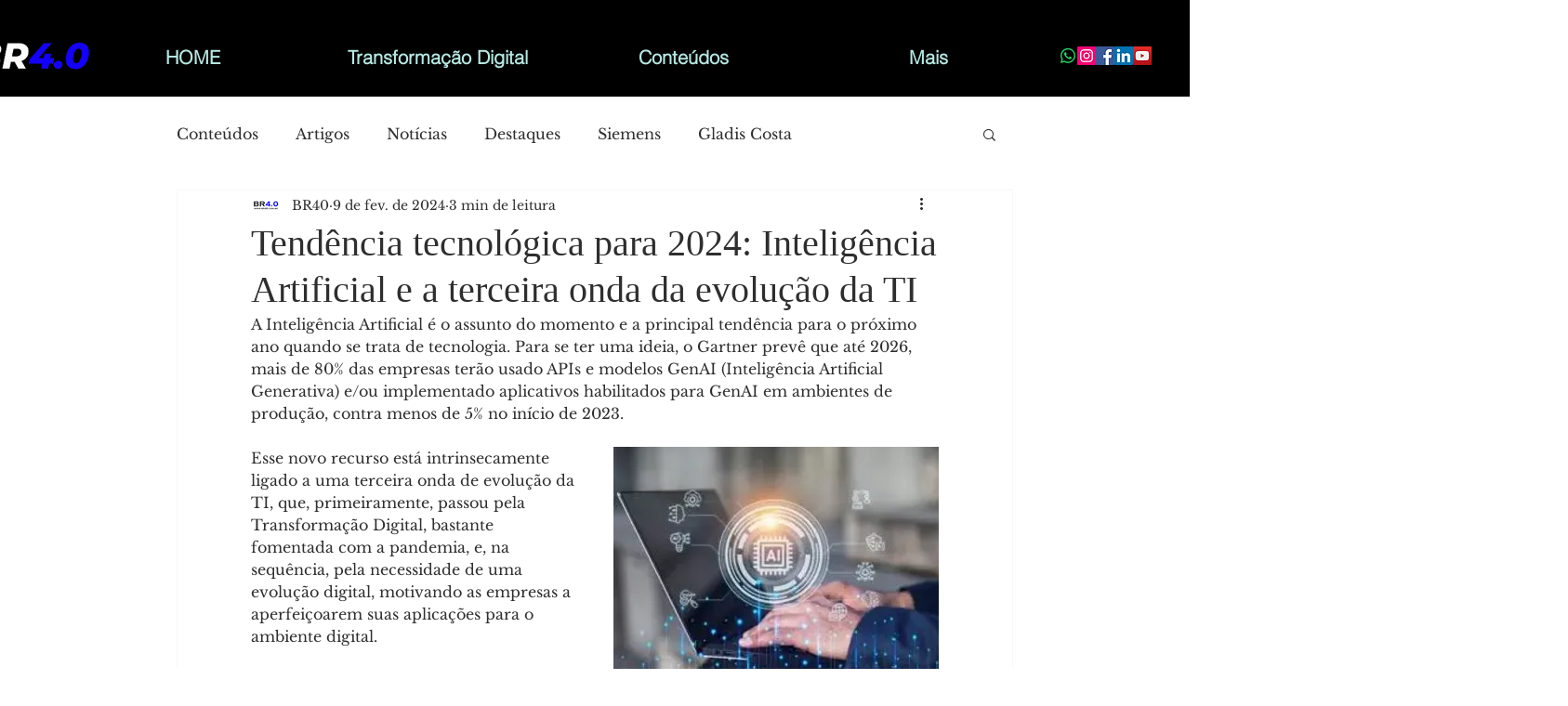

--- FILE ---
content_type: text/html; charset=utf-8
request_url: https://www.google.com/recaptcha/api2/aframe
body_size: 267
content:
<!DOCTYPE HTML><html><head><meta http-equiv="content-type" content="text/html; charset=UTF-8"></head><body><script nonce="qK_5bkHCldfmoNDOpyaHVA">/** Anti-fraud and anti-abuse applications only. See google.com/recaptcha */ try{var clients={'sodar':'https://pagead2.googlesyndication.com/pagead/sodar?'};window.addEventListener("message",function(a){try{if(a.source===window.parent){var b=JSON.parse(a.data);var c=clients[b['id']];if(c){var d=document.createElement('img');d.src=c+b['params']+'&rc='+(localStorage.getItem("rc::a")?sessionStorage.getItem("rc::b"):"");window.document.body.appendChild(d);sessionStorage.setItem("rc::e",parseInt(sessionStorage.getItem("rc::e")||0)+1);localStorage.setItem("rc::h",'1769229426354');}}}catch(b){}});window.parent.postMessage("_grecaptcha_ready", "*");}catch(b){}</script></body></html>